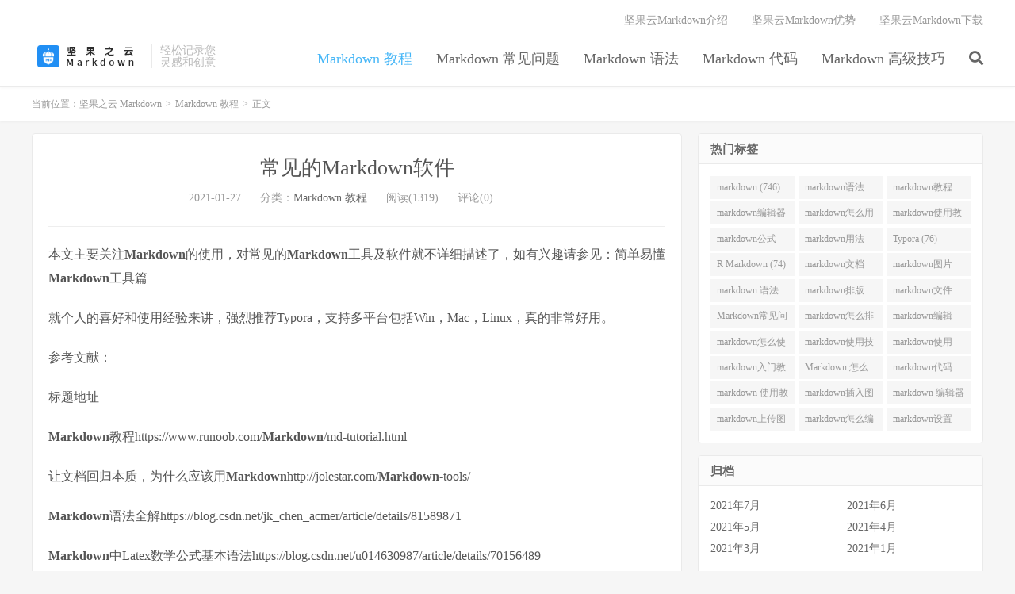

--- FILE ---
content_type: text/html; charset=UTF-8
request_url: https://markdown.officeapi.cn/801.html
body_size: 5482
content:
<!DOCTYPE HTML>
<html lang="zh-CN">
<head>
<meta charset="UTF-8">
<link rel="dns-prefetch" href="//apps.bdimg.com">
<meta http-equiv="X-UA-Compatible" content="IE=edge">
<meta name="viewport" content="width=device-width, initial-scale=1.0, user-scalable=0, minimum-scale=1.0, maximum-scale=1.0">
<meta name="apple-mobile-web-app-title" content="坚果之云 Markdown">
<meta http-equiv="Cache-Control" content="no-siteapp">
<title>常见的Markdown软件-坚果之云 Markdown</title>
<meta name='robots' content='max-image-preview:large' />
<link rel='dns-prefetch' href='//apps.bdimg.com' />
<link rel='dns-prefetch' href='//s.w.org' />
<link rel='stylesheet' id='wp-block-library-css'  href='https://markdown.officeapi.cn/wp-includes/css/dist/block-library/style.min.css?ver=5.8.1' type='text/css' media='all' />
<link rel='stylesheet' id='_bootstrap-css'  href='https://markdown.officeapi.cn/wp-content/themes/dux/css/bootstrap.min.css?ver=7.2' type='text/css' media='all' />
<link rel='stylesheet' id='_fontawesome-css'  href='https://markdown.officeapi.cn/wp-content/themes/dux/css/font-awesome.min.css?ver=7.2' type='text/css' media='all' />
<link rel='stylesheet' id='_main-css'  href='https://markdown.officeapi.cn/wp-content/themes/dux/css/main.css?ver=7.2' type='text/css' media='all' />
<link rel='stylesheet' id='enlighterjs-css'  href='https://markdown.officeapi.cn/wp-content/plugins/enlighter/cache/enlighterjs.min.css?ver=Q8oJtIV0ij98Wf5' type='text/css' media='all' />
<script type='text/javascript' src='//apps.bdimg.com/libs/jquery/1.9.1/jquery.min.js?ver=7.2' id='jquery-js'></script>
<link rel="https://api.w.org/" href="https://markdown.officeapi.cn/wp-json/" /><link rel="alternate" type="application/json" href="https://markdown.officeapi.cn/wp-json/wp/v2/posts/801" /><link rel="canonical" href="https://markdown.officeapi.cn/801.html" />
<link rel="alternate" type="application/json+oembed" href="https://markdown.officeapi.cn/wp-json/oembed/1.0/embed?url=https%3A%2F%2Fmarkdown.officeapi.cn%2F801.html" />
<link rel="alternate" type="text/xml+oembed" href="https://markdown.officeapi.cn/wp-json/oembed/1.0/embed?url=https%3A%2F%2Fmarkdown.officeapi.cn%2F801.html&#038;format=xml" />
<meta name="keywords" content="markdown,markdown使用教程,markdown编辑器,Markdown 教程">
<meta name="description" content="本文主要关注Markdown的使用，对常见的Markdown工具及软件就不详细描述了，如有兴趣请参见：简单易懂Markdown工具篇  就个人的喜好和使用经验来讲，强烈推荐Typora，支持多平台包括Win，Mac，Linux，真的非常好用。  参考文献：  标题地址  Markdown教程https://www.ru">
<link rel="shortcut icon" href="https://markdown.officeapi.cn/favicon.ico">
<!--[if lt IE 9]><script src="https://markdown.officeapi.cn/wp-content/themes/dux/js/libs/html5.min.js"></script><![endif]-->
</head>
<body class="post-template-default single single-post postid-801 single-format-standard m-excerpt-cat comment-open site-layout-2 list-text text-justify-on m-sidebar">
<header class="header">
	<div class="container">
		<div class="logo"><a href="https://markdown.officeapi.cn" title="坚果云MarkDown软件|markdown下载|markdown编辑器|markdown语法"><img src="https://markdown.officeapi.cn/wp-content/uploads/2024/05/坚果之云.png" alt="坚果云MarkDown软件|markdown下载|markdown编辑器|markdown语法">坚果之云 Markdown</a></div>		<div class="brand">轻松记录您<br>灵感和创意</div>		<ul class="site-nav site-navbar">
			<li id="menu-item-2257" class="menu-item menu-item-type-taxonomy menu-item-object-category current-post-ancestor current-menu-parent current-post-parent menu-item-2257"><a href="https://markdown.officeapi.cn/jiaocheng">Markdown 教程</a></li>
<li id="menu-item-2258" class="menu-item menu-item-type-taxonomy menu-item-object-category menu-item-2258"><a href="https://markdown.officeapi.cn/help">Markdown 常见问题</a></li>
<li id="menu-item-2259" class="menu-item menu-item-type-taxonomy menu-item-object-category menu-item-2259"><a href="https://markdown.officeapi.cn/grammar">Markdown 语法</a></li>
<li id="menu-item-2260" class="menu-item menu-item-type-taxonomy menu-item-object-category menu-item-2260"><a href="https://markdown.officeapi.cn/code">Markdown 代码</a></li>
<li id="menu-item-2261" class="menu-item menu-item-type-taxonomy menu-item-object-category menu-item-2261"><a href="https://markdown.officeapi.cn/skill">Markdown 高级技巧</a></li>
							<li class="navto-search"><a href="javascript:;" class="search-show active"><i class="fa fa-search"></i></a></li>
					</ul>
				<div class="topbar">
			<ul class="site-nav topmenu">
				<li id="menu-item-2266" class="menu-item menu-item-type-custom menu-item-object-custom menu-item-2266"><a href="https://www.jianguoyun.com/static/html/markdown-landing/index.html">坚果云Markdown介绍</a></li>
<li id="menu-item-2267" class="menu-item menu-item-type-custom menu-item-object-custom menu-item-2267"><a href="https://www.jianguoyun.com/static/html/markdown-landing/index.html#01">坚果云Markdown优势</a></li>
<li id="menu-item-2268" class="menu-item menu-item-type-custom menu-item-object-custom menu-item-2268"><a href="https://www.jianguoyun.com/s/downloads">坚果云Markdown下载</a></li>
							</ul>
					</div>
							<i class="fa fa-bars m-icon-nav"></i>
					</div>
</header>
<div class="site-search">
	<div class="container">
		<form method="get" class="site-search-form" action="https://markdown.officeapi.cn/" ><input class="search-input" name="s" type="text" placeholder="输入关键字" value="" required="required"><button class="search-btn" type="submit"><i class="fa fa-search"></i></button></form>	</div>
</div>
	<div class="breadcrumbs">
		<div class="container">当前位置：<a href="https://markdown.officeapi.cn">坚果之云 Markdown</a> <small>></small> <a href="https://markdown.officeapi.cn/jiaocheng">Markdown 教程</a> <small>></small> 正文</div>
	</div>
<section class="container">
	<div class="content-wrap">
	<div class="content">
				<header class="article-header">
			<h1 class="article-title"><a href="https://markdown.officeapi.cn/801.html">常见的Markdown软件</a></h1>
			<div class="article-meta">
				<span class="item">2021-01-27</span>
												<span class="item">分类：<a href="https://markdown.officeapi.cn/jiaocheng" rel="category tag">Markdown 教程</a></span>
				<span class="item post-views">阅读(1319)</span>				<span class="item">评论(0)</span>				<span class="item"></span>
			</div>
		</header>
		<article class="article-content">
									<p>本文主要关注<strong>Markdown</strong>的使用，对常见的<strong>Markdown</strong>工具及软件就不详细描述了，如有兴趣请参见：简单易懂<strong>Markdown</strong>工具篇</p>
<p>就个人的喜好和使用经验来讲，强烈推荐Typora，支持多平台包括Win，Mac，Linux，真的非常好用。</p>
<p>参考文献：</p>
<p>标题地址</p>
<p><strong>Markdown</strong>教程https://www.runoob.com/<strong>Markdown</strong>/md-tutorial.html</p>
<p>让文档回归本质，为什么应该用<strong>Markdown</strong>http://jolestar.com/<strong>Markdown</strong>-tools/</p>
<p><strong>Markdown</strong>语法全解https://blog.csdn.net/jk_chen_acmer/article/details/81589871</p>
<p><strong>Markdown</strong>中Latex数学公式基本语法https://blog.csdn.net/u014630987/article/details/70156489</p>
		</article>
								<div class="post-copyright">未经允许不得转载：<a href="https://markdown.officeapi.cn">坚果之云 Markdown</a> &raquo; <a href="https://markdown.officeapi.cn/801.html">常见的Markdown软件</a></div>		
					<div class="action-share"><div class="bdsharebuttonbox">
<span>分享到：</span>
<a class="bds_qzone" data-cmd="qzone" title="分享到QQ空间"></a>
<a class="bds_tsina" data-cmd="tsina" title="分享到新浪微博"></a>
<a class="bds_weixin" data-cmd="weixin" title="分享到微信"></a>
<a class="bds_tqq" data-cmd="tqq" title="分享到腾讯微博"></a>
<a class="bds_sqq" data-cmd="sqq" title="分享到QQ好友"></a>
<a class="bds_bdhome" data-cmd="bdhome" title="分享到百度新首页"></a>
<a class="bds_tqf" data-cmd="tqf" title="分享到腾讯朋友"></a>
<a class="bds_youdao" data-cmd="youdao" title="分享到有道云笔记"></a>
<a class="bds_more" data-cmd="more">更多</a> <span>(</span><a class="bds_count" data-cmd="count" title="累计分享0次">0</a><span>)</span>
</div>
<script>
window._bd_share_config = {
    common: {
		"bdText"     : "",
		"bdMini"     : "2",
		"bdMiniList" : false,
		"bdPic"      : "",
		"bdStyle"    : "0",
		"bdSize"     : "24"
    },
    share: [{
        bdCustomStyle: "https://markdown.jianguoyun.com/wp-content/themes/dux/css/share.css"
    }]
}
with(document)0[(getElementsByTagName("head")[0]||body).appendChild(createElement("script")).src="http://bdimg.share.baidu.com/static/api/js/share.js?cdnversion="+~(-new Date()/36e5)];
</script></div>
		
		<div class="article-tags">标签：<a href="https://markdown.officeapi.cn/tag/markdown" rel="tag">markdown</a><a href="https://markdown.officeapi.cn/tag/markdown%e4%bd%bf%e7%94%a8%e6%95%99%e7%a8%8b" rel="tag">markdown使用教程</a><a href="https://markdown.officeapi.cn/tag/markdown%e7%bc%96%e8%be%91%e5%99%a8" rel="tag">markdown编辑器</a></div>
		
		
		            <nav class="article-nav">
                <span class="article-nav-prev">上一篇<br><a href="https://markdown.officeapi.cn/800.html" rel="prev">Markdown中Latex 数学公式基本语法</a></span>
                <span class="article-nav-next">下一篇<br><a href="https://markdown.officeapi.cn/802.html" rel="next">Markdown工具介绍</a></span>
            </nav>
        
				<div class="relates relates-imagetext"><div class="title"><h3>相关推荐</h3></div><ul><li><a href="https://markdown.officeapi.cn/3426.html"><img data-thumb="default" src="https://markdown.officeapi.cn/wp-content/themes/dux/img/thumbnail.png" class="thumb"></a><a href="https://markdown.officeapi.cn/3426.html">怎么在Markdown中输入LaTex字母、符号？</a></li><li><a href="https://markdown.officeapi.cn/3425.html"><img data-thumb="default" src="https://markdown.officeapi.cn/wp-content/themes/dux/img/thumbnail.png" class="thumb"></a><a href="https://markdown.officeapi.cn/3425.html">Notion中怎么批量导出Markdown？</a></li><li><a href="https://markdown.officeapi.cn/3421.html"><img data-thumb="default" src="https://markdown.officeapi.cn/wp-content/themes/dux/img/thumbnail.png" class="thumb"></a><a href="https://markdown.officeapi.cn/3421.html">Markdown兼容HTML吗？</a></li><li><a href="https://markdown.officeapi.cn/3422.html"><img data-thumb="default" src="https://markdown.officeapi.cn/wp-content/themes/dux/img/thumbnail.png" class="thumb"></a><a href="https://markdown.officeapi.cn/3422.html">markdown语法高亮怎么设置？</a></li><li><a href="https://markdown.officeapi.cn/3414.html"><img data-thumb="default" src="https://markdown.officeapi.cn/wp-content/themes/dux/img/thumbnail.png" class="thumb"></a><a href="https://markdown.officeapi.cn/3414.html">Markdown编辑器Typora快捷键</a></li><li><a href="https://markdown.officeapi.cn/3394.html"><img data-thumb="default" src="https://markdown.officeapi.cn/wp-content/themes/dux/img/thumbnail.png" class="thumb"></a><a href="https://markdown.officeapi.cn/3394.html">为什么需要使用Markdown？</a></li><li><a href="https://markdown.officeapi.cn/3395.html"><img data-thumb="default" src="https://markdown.officeapi.cn/wp-content/themes/dux/img/thumbnail.png" class="thumb"></a><a href="https://markdown.officeapi.cn/3395.html">.md文件如何打开</a></li><li><a href="https://markdown.officeapi.cn/3393.html"><img data-thumb="default" src="https://markdown.officeapi.cn/wp-content/themes/dux/img/thumbnail.png" class="thumb"></a><a href="https://markdown.officeapi.cn/3393.html">Markdown可以做什么</a></li></ul></div>					</div>
	</div>
	<div class="sidebar">
<div class="widget widget_ui_tags"><h3>热门标签</h3><div class="items"><a href="https://markdown.officeapi.cn/tag/markdown">markdown (746)</a><a href="https://markdown.officeapi.cn/tag/markdown%e8%af%ad%e6%b3%95">markdown语法 (292)</a><a href="https://markdown.officeapi.cn/tag/markdown%e6%95%99%e7%a8%8b">markdown教程 (215)</a><a href="https://markdown.officeapi.cn/tag/markdown%e7%bc%96%e8%be%91%e5%99%a8">markdown编辑器 (212)</a><a href="https://markdown.officeapi.cn/tag/markdown%e6%80%8e%e4%b9%88%e7%94%a8">markdown怎么用 (130)</a><a href="https://markdown.officeapi.cn/tag/markdown%e4%bd%bf%e7%94%a8%e6%95%99%e7%a8%8b">markdown使用教程 (106)</a><a href="https://markdown.officeapi.cn/tag/markdown%e5%85%ac%e5%bc%8f">markdown公式 (101)</a><a href="https://markdown.officeapi.cn/tag/markdown%e7%94%a8%e6%b3%95">markdown用法 (83)</a><a href="https://markdown.officeapi.cn/tag/typora">Typora (76)</a><a href="https://markdown.officeapi.cn/tag/r-markdown">R Markdown (74)</a><a href="https://markdown.officeapi.cn/tag/markdown%e6%96%87%e6%a1%a3">markdown文档 (73)</a><a href="https://markdown.officeapi.cn/tag/markdown%e5%9b%be%e7%89%87">markdown图片 (70)</a><a href="https://markdown.officeapi.cn/tag/markdown-%e8%af%ad%e6%b3%95">markdown 语法 (62)</a><a href="https://markdown.officeapi.cn/tag/markdown%e6%8e%92%e7%89%88">markdown排版 (62)</a><a href="https://markdown.officeapi.cn/tag/markdown%e6%96%87%e4%bb%b6">markdown文件 (55)</a><a href="https://markdown.officeapi.cn/tag/markdown%e5%b8%b8%e8%a7%81%e9%97%ae%e9%a2%98">Markdown常见问题 (54)</a><a href="https://markdown.officeapi.cn/tag/markdown%e6%80%8e%e4%b9%88%e6%8e%92%e7%89%88">markdown怎么排版 (52)</a><a href="https://markdown.officeapi.cn/tag/markdown%e7%bc%96%e8%be%91">markdown编辑 (51)</a><a href="https://markdown.officeapi.cn/tag/markdown%e6%80%8e%e4%b9%88%e4%bd%bf%e7%94%a8">markdown怎么使用 (49)</a><a href="https://markdown.officeapi.cn/tag/markdown%e4%bd%bf%e7%94%a8%e6%8a%80%e5%b7%a7">markdown使用技巧 (49)</a><a href="https://markdown.officeapi.cn/tag/markdown%e4%bd%bf%e7%94%a8">markdown使用 (42)</a><a href="https://markdown.officeapi.cn/tag/markdown%e5%85%a5%e9%97%a8%e6%95%99%e7%a8%8b">markdown入门教程 (40)</a><a href="https://markdown.officeapi.cn/tag/markdown-%e6%80%8e%e4%b9%88%e7%94%a8">Markdown 怎么用 (38)</a><a href="https://markdown.officeapi.cn/tag/markdown%e4%bb%a3%e7%a0%81">markdown代码 (35)</a><a href="https://markdown.officeapi.cn/tag/markdown-%e4%bd%bf%e7%94%a8%e6%95%99%e7%a8%8b">markdown 使用教程 (30)</a><a href="https://markdown.officeapi.cn/tag/markdown%e6%8f%92%e5%85%a5%e5%9b%be%e7%89%87">markdown插入图片 (29)</a><a href="https://markdown.officeapi.cn/tag/markdown-%e7%bc%96%e8%be%91%e5%99%a8">markdown 编辑器 (28)</a><a href="https://markdown.officeapi.cn/tag/markdown%e4%b8%8a%e4%bc%a0%e5%9b%be%e7%89%87">markdown上传图片 (27)</a><a href="https://markdown.officeapi.cn/tag/markdown%e6%80%8e%e4%b9%88%e7%bc%96%e8%be%91">markdown怎么编辑 (26)</a><a href="https://markdown.officeapi.cn/tag/markdown%e8%ae%be%e7%bd%ae">markdown设置 (22)</a></div></div><div class="widget widget_archive"><h3>归档</h3>
			<ul>
					<li><a href='https://markdown.officeapi.cn/date/2021/07'>2021年7月</a></li>
	<li><a href='https://markdown.officeapi.cn/date/2021/06'>2021年6月</a></li>
	<li><a href='https://markdown.officeapi.cn/date/2021/05'>2021年5月</a></li>
	<li><a href='https://markdown.officeapi.cn/date/2021/04'>2021年4月</a></li>
	<li><a href='https://markdown.officeapi.cn/date/2021/03'>2021年3月</a></li>
	<li><a href='https://markdown.officeapi.cn/date/2021/01'>2021年1月</a></li>
			</ul>

			</div><div class="widget widget_categories"><h3>分类</h3>
			<ul>
					<li class="cat-item cat-item-4"><a href="https://markdown.officeapi.cn/code">Markdown 代码</a>
</li>
	<li class="cat-item cat-item-7"><a href="https://markdown.officeapi.cn/help">Markdown 常见问题</a>
</li>
	<li class="cat-item cat-item-1"><a href="https://markdown.officeapi.cn/jiaocheng">Markdown 教程</a>
</li>
	<li class="cat-item cat-item-5"><a href="https://markdown.officeapi.cn/grammar">Markdown 语法</a>
</li>
	<li class="cat-item cat-item-197"><a href="https://markdown.officeapi.cn/markdown-%e8%b5%84%e8%ae%af">Markdown 资讯</a>
</li>
	<li class="cat-item cat-item-6"><a href="https://markdown.officeapi.cn/skill">Markdown 高级技巧</a>
</li>
			</ul>

			</div><div class="widget widget_meta"><h3>功能</h3>
		<ul>
						<li><a href="https://markdown.officeapi.cn/wp-login.php">登录</a></li>
			<li><a href="https://markdown.officeapi.cn/feed">条目feed</a></li>
			<li><a href="https://markdown.officeapi.cn/comments/feed">评论feed</a></li>

			<li><a href="https://cn.wordpress.org/">WordPress.org</a></li>
		</ul>

		</div></div></section>

<div class="branding branding-black">
	<div class="container">
		<h2>坚果云Markdown轻松记录您 灵感和创意</h2>
		<a target="blank" class="btn btn-lg" href="https://www.jianguoyun.com/s/downloads">坚果云Markdown下载</a><a target="blank" class="btn btn-lg" href="https://www.jianguoyun.com/static/html/markdown-landing/">坚果云Markdown介绍</a>	</div>
</div>
<footer class="footer">
	<div class="container">
							<div class="fcode">
				本站内容来源于互联网，仅供学习和交流使用，与任何官方机构或商业品牌无直接联系。如涉及版权问题，请与我们联系，我们会尽快处理。			</div>
				<p>&copy; 2010-2026 &nbsp; <a href="https://markdown.officeapi.cn">坚果之云 Markdown</a> &nbsp; <a href='https://beian.miit.gov.cn/'>沪ICP备2020036959号-6</a> <a href="https://markdown.jianguoyun.com/sitemap.xml">网站地图</a>
</p>
		<script>
var _hmt = _hmt || [];
(function() {
  var hm = document.createElement("script");
  hm.src = "https://hm.baidu.com/hm.js?b0c7a5b35f2201f65963886113aad6c3";
  var s = document.getElementsByTagName("script")[0]; 
  s.parentNode.insertBefore(hm, s);
})();
</script>
	</div>
</footer>



<script>window.TBUI={"www":"https:\/\/markdown.officeapi.cn","uri":"https:\/\/markdown.officeapi.cn\/wp-content\/themes\/dux","ver":"7.2","roll":"1 2","ajaxpager":"5","fullimage":"1","url_rp":false,"captcha":0,"captcha_appid":"","captcha_comment":1}</script>
<script type='text/javascript' src='//apps.bdimg.com/libs/bootstrap/3.2.0/js/bootstrap.min.js?ver=7.2' id='bootstrap-js'></script>
<script type='text/javascript' src='https://markdown.officeapi.cn/wp-content/themes/dux/js/loader.js?ver=7.2' id='_loader-js'></script>
<script type='text/javascript' src='https://markdown.officeapi.cn/wp-content/plugins/enlighter/cache/enlighterjs.min.js?ver=Q8oJtIV0ij98Wf5' id='enlighterjs-js'></script>
<script type='text/javascript' id='enlighterjs-js-after'>
!function(e,n){if("undefined"!=typeof EnlighterJS){var o={"selectors":{"block":"pre.EnlighterJSRAW","inline":"code.EnlighterJSRAW"},"options":{"indent":4,"ampersandCleanup":true,"linehover":true,"rawcodeDbclick":true,"textOverflow":"break","linenumbers":true,"theme":"bootstrap4","language":"generic","retainCssClasses":false,"collapse":false,"toolbarOuter":"","toolbarTop":"{BTN_RAW}{BTN_COPY}{BTN_WINDOW}{BTN_WEBSITE}","toolbarBottom":""}};(e.EnlighterJSINIT=function(){EnlighterJS.init(o.selectors.block,o.selectors.inline,o.options)})()}else{(n&&(n.error||n.log)||function(){})("Error: EnlighterJS resources not loaded yet!")}}(window,console);
</script>
<script type='text/javascript' src='https://markdown.officeapi.cn/wp-includes/js/wp-embed.min.js?ver=5.8.1' id='wp-embed-js'></script>
</body>
</html>